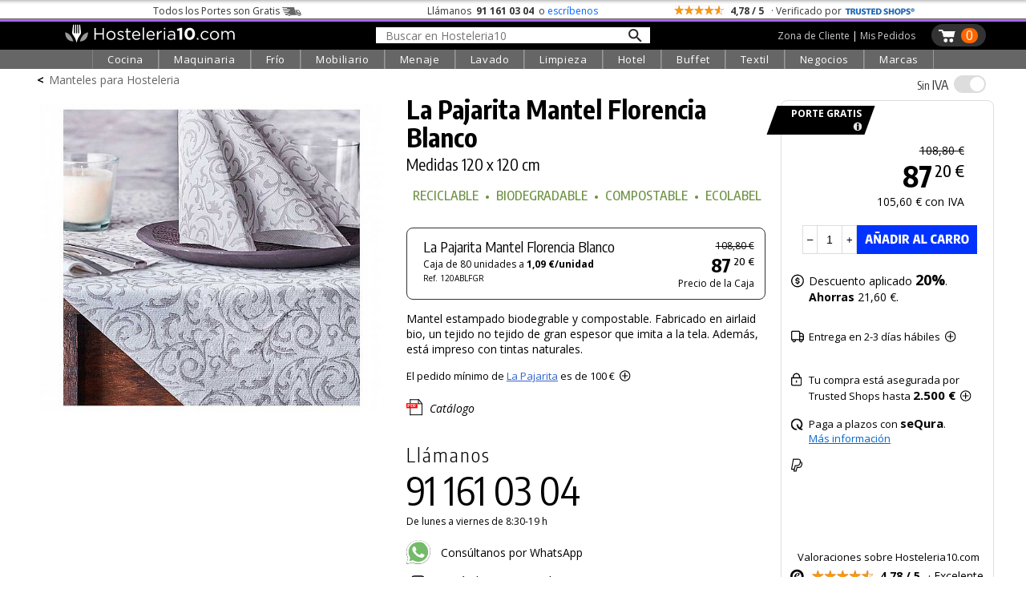

--- FILE ---
content_type: image/svg+xml
request_url: https://hosteleria10.com/img/eficiencia-energetica.svg
body_size: 8690
content:
<?xml version="1.0" encoding="utf-8"?>
<!-- Generator: Adobe Illustrator 28.1.0, SVG Export Plug-In . SVG Version: 6.00 Build 0)  -->
<svg version="1.1" id="Capa_1" xmlns="http://www.w3.org/2000/svg" xmlns:xlink="http://www.w3.org/1999/xlink" x="0px" y="0px"
	 viewBox="0 0 900 100" style="enable-background:new 0 0 900 100;" xml:space="preserve">
<style type="text/css">
	.st0{fill:#FFD800;}
	.st1{fill:#FFFFFF;}
	.st2{fill:#B5D448;}
	.st3{fill:#34C834;}
	.st4{fill:#019B2B;}
	.st5{fill:#FCB62B;}
	.st6{fill:#F4752B;}
	.st7{fill:#FF0016;}
	.st8{fill:#09A351;}
</style>
<g id="Capa_1_00000006688094593848274720000014548290332911358119_">
</g>
<g id="Capa_2_00000049911383205762751580000012629568947618257844_">
	<g>
		<polygon class="st0" points="295,100 356,100 356,52 295,52 270,76 		"/>
	</g>
	<g>
		<path class="st1" d="M336.9,92.9l-3.3-9.1H321l-3.2,9.1h-5.7l12.3-33h5.8l12.3,33H336.9z M332.2,79.2l-3.1-8.9
			c-0.2-0.6-0.5-1.5-0.9-2.8s-0.7-2.2-0.8-2.8c-0.4,1.8-1,3.9-1.8,6l-3,8.6L332.2,79.2L332.2,79.2z"/>
	</g>
	<g>
		<polygon class="st2" points="205,100 266,100 266,52 205,52 180,76 		"/>
	</g>
	<g>
		<path class="st1" d="M242.9,92.9l-3.3-9.1H227l-3.2,9.1h-5.7l12.3-33h5.8l12.3,33H242.9z M238.2,79.2l-3.1-8.9
			c-0.2-0.6-0.5-1.5-0.9-2.8s-0.7-2.2-0.8-2.8c-0.4,1.8-1,3.9-1.8,6l-3,8.6L238.2,79.2L238.2,79.2z"/>
	</g>
	<g>
		<polygon class="st3" points="115,100 176,100 176,52 115,52 90,76 		"/>
	</g>
	<g>
		<path class="st1" d="M145.9,92.9l-3.3-9.1H130l-3.2,9.1h-5.7l12.3-33h5.8l12.3,33H145.9z M141.2,79.2l-3.1-8.9
			c-0.2-0.6-0.5-1.5-0.9-2.8s-0.7-2.2-0.8-2.8c-0.4,1.8-1,3.9-1.8,6l-3,8.6L141.2,79.2L141.2,79.2z"/>
	</g>
	<g>
		<polygon class="st4" points="25,100 86,100 86,52 25,52 0,76 		"/>
	</g>
	<g>
		<path class="st1" d="M46.9,92.9l-3.3-9.1H31l-3.2,9.1h-5.7l12.3-33h5.8l12.3,33H46.9z M42.2,79.2l-3.1-8.9
			c-0.2-0.6-0.5-1.5-0.9-2.8s-0.7-2.2-0.8-2.8c-0.4,1.8-1,3.9-1.8,6l-3,8.6L42.2,79.2L42.2,79.2z"/>
	</g>
	<g>
		<polygon class="st5" points="385,100 446,100 446,52 385,52 360,76 		"/>
	</g>
	<g>
		<path class="st1" d="M406.5,60.1h9.7c4.5,0,7.8,0.7,9.8,2s3,3.4,3,6.2c0,1.9-0.5,3.5-1.5,4.8s-2.4,2.1-4.3,2.4v0.2
			c2.3,0.4,4,1.3,5.1,2.6c1.1,1.3,1.6,3,1.6,5.2c0,3-1,5.3-3.1,6.9c-2.1,1.7-4.9,2.5-8.6,2.5h-11.9V60.1H406.5z M411.9,73.7h5.2
			c2.2,0,3.9-0.4,4.9-1.1s1.5-1.9,1.5-3.6c0-1.5-0.6-2.7-1.7-3.3c-1.1-0.7-2.9-1-5.3-1h-4.6V73.7z M411.9,78v10.4h5.7
			c2.2,0,3.9-0.4,5.1-1.3c1.1-0.9,1.7-2.2,1.7-4.1c0-1.7-0.6-3-1.8-3.8c-1.2-0.8-2.9-1.2-5.3-1.2H411.9z"/>
	</g>
	<g>
		<polygon class="st6" points="475,100 536,100 536,52 475,52 450,76 		"/>
	</g>
	<g>
		<path class="st1" d="M511.1,64.2c-3.1,0-5.5,1.1-7.3,3.3c-1.8,2.2-2.7,5.2-2.7,9.1c0,4,0.8,7.1,2.5,9.1c1.7,2.1,4.2,3.1,7.4,3.1
			c1.4,0,2.7-0.1,4-0.4s2.7-0.6,4.1-1.1v4.6c-2.6,1-5.5,1.5-8.8,1.5c-4.8,0-8.5-1.5-11.1-4.4s-3.9-7.1-3.9-12.5c0-3.4,0.6-6.4,1.9-9
			c1.2-2.6,3.1-4.5,5.4-5.9c2.4-1.4,5.1-2,8.3-2c3.4,0,6.5,0.7,9.3,2.1l-1.9,4.5c-1.1-0.5-2.3-1-3.5-1.4
			C513.8,64.4,512.5,64.2,511.1,64.2z"/>
	</g>
	<g>
		<polygon class="st7" points="565,100 626,100 626,52 565,52 540,76 		"/>
	</g>
	<g>
		<path class="st1" d="M611.5,76.2c0,5.4-1.5,9.6-4.5,12.4c-3,2.9-7.3,4.3-13,4.3h-9.2V60.1H595c5.2,0,9.3,1.4,12.2,4.2
			C610.1,67.1,611.5,71.1,611.5,76.2z M605.9,76.4c0-7.9-3.7-11.8-11-11.8h-4.6v23.8h3.8C601.9,88.4,605.9,84.4,605.9,76.4z"/>
	</g>
	<g>
		<polygon class="st7" points="655,100 716,100 716,52 655,52 630,76 		"/>
	</g>
	<g>
		<path class="st1" d="M697.5,92.9h-18.6V60.1h18.6v4.5h-13.2v8.9h12.4V78h-12.4v10.3h13.2V92.9z"/>
	</g>
	<g>
		<polygon class="st7" points="745,100 806,100 806,52 745,52 720,76 		"/>
	</g>
	<g>
		<path class="st1" d="M774.8,92.9h-5.3V60.1H788v4.5h-13.2v10.3h12.4v4.6h-12.4V92.9z"/>
	</g>
	<g>
		<polygon class="st7" points="835,100 896,100 896,52 835,52 810,76 		"/>
	</g>
	<g>
		<path class="st1" d="M868.4,75.1h12.1v16.5c-2,0.6-3.9,1.1-5.7,1.4s-3.8,0.4-5.9,0.4c-5,0-8.8-1.5-11.5-4.4s-4-7.1-4-12.5
			c0-5.3,1.5-9.4,4.6-12.4c3-3,7.2-4.5,12.6-4.5c3.4,0,6.7,0.7,9.7,2l-1.9,4.5c-2.7-1.2-5.3-1.8-8-1.8c-3.5,0-6.3,1.1-8.3,3.3
			c-2,2.2-3.1,5.2-3.1,9c0,4,0.9,7.1,2.8,9.2c1.8,2.1,4.5,3.1,7.9,3.1c1.7,0,3.6-0.2,5.6-0.7v-8.5h-6.8L868.4,75.1L868.4,75.1z"/>
	</g>
	<g>
		<path class="st1" d="M51.2,69.4h-4.3V67h4.3v-4.4h2.5V67H58v2.5h-4.3v4.3h-2.5V69.4z"/>
		<path class="st1" d="M64,69.4h-4.3V67H64v-4.4h2.5V67h4.3v2.5h-4.3v4.3H64V69.4z"/>
		<path class="st1" d="M76.8,69.4h-4.3V67h4.3v-4.4h2.5V67h4.3v2.5h-4.3v4.3h-2.5V69.4z"/>
	</g>
	<g>
		<path class="st1" d="M150.7,69.4h-4.3V67h4.3v-4.4h2.5V67h4.3v2.5h-4.3v4.3h-2.5V69.4z"/>
		<path class="st1" d="M164.4,69.4h-4.3V67h4.3v-4.4h2.5V67h4.3v2.5h-4.3v4.3h-2.5V69.4z"/>
	</g>
	<g>
		<path class="st1" d="M251.4,69.4h-4.3V67h4.3v-4.4h2.5V67h4.3v2.5h-4.3v4.3h-2.5L251.4,69.4L251.4,69.4z"/>
	</g>
	<g>
		<polygon class="st4" points="25,48 86,48 86,0 25,0 0,24 		"/>
	</g>
	<g>
		<path class="st1" d="M66.9,40.9l-3.3-9.1H51l-3.2,9.1h-5.7L54.5,8h5.8l12.3,33L66.9,40.9L66.9,40.9z M62.2,27.2l-3.1-8.9
			c-0.2-0.6-0.5-1.5-0.9-2.8s-0.7-2.2-0.8-2.8c-0.4,1.8-1,3.9-1.8,6l-3,8.6h9.6V27.2z"/>
	</g>
	<g>
		<polygon class="st3" points="115,48 176,48 176,0 115,0 90,24 		"/>
	</g>
	<g>
		<path class="st1" d="M136.5,8.1h9.7c4.5,0,7.8,0.7,9.8,2s3,3.4,3,6.2c0,1.9-0.5,3.5-1.5,4.8s-2.4,2.1-4.3,2.4v0.2
			c2.3,0.4,4,1.3,5.1,2.6c1.1,1.3,1.6,3,1.6,5.2c0,3-1,5.3-3.1,6.9c-2.1,1.7-4.9,2.5-8.6,2.5h-11.9V8.1H136.5z M141.9,21.7h5.2
			c2.2,0,3.9-0.4,4.9-1.1s1.5-1.9,1.5-3.6c0-1.5-0.6-2.7-1.7-3.3c-1.1-0.7-2.9-1-5.3-1h-4.6L141.9,21.7L141.9,21.7z M141.9,26v10.4
			h5.7c2.2,0,3.9-0.4,5.1-1.3c1.1-0.9,1.7-2.2,1.7-4.1c0-1.7-0.6-3-1.8-3.8s-2.9-1.2-5.3-1.2C147.3,26,141.9,26,141.9,26z"/>
	</g>
	<g>
		<polygon class="st2" points="205,48 266,48 266,0 205,0 180,24 		"/>
	</g>
	<g>
		<path class="st1" d="M241.1,12.2c-3.1,0-5.5,1.1-7.3,3.3s-2.7,5.2-2.7,9.1c0,4,0.8,7.1,2.5,9.1c1.7,2.1,4.2,3.1,7.4,3.1
			c1.4,0,2.7-0.1,4-0.4c1.3-0.3,2.7-0.6,4.1-1.1v4.6c-2.6,1-5.5,1.5-8.8,1.5c-4.8,0-8.5-1.5-11.1-4.4s-3.9-7.1-3.9-12.5
			c0-3.4,0.6-6.4,1.9-9c1.2-2.6,3.1-4.5,5.4-5.9c2.4-1.4,5.1-2,8.3-2c3.4,0,6.5,0.7,9.3,2.1l-1.9,4.5c-1.1-0.5-2.3-1-3.5-1.4
			C243.8,12.4,242.5,12.2,241.1,12.2z"/>
	</g>
	<g>
		<polygon class="st0" points="295,48 356,48 356,0 295,0 270,24 		"/>
	</g>
	<g>
		<path class="st1" d="M341.5,24.2c0,5.4-1.5,9.6-4.5,12.4c-3,2.9-7.3,4.3-13,4.3h-9.2V8.1H325c5.2,0,9.3,1.4,12.2,4.2
			C340.1,15.1,341.5,19.1,341.5,24.2z M335.9,24.4c0-7.9-3.7-11.8-11-11.8h-4.6v23.8h3.8C331.9,36.4,335.9,32.4,335.9,24.4z"/>
	</g>
	<g>
		<polygon class="st5" points="385,48 446,48 446,0 385,0 360,24 		"/>
	</g>
	<g>
		<path class="st1" d="M427.5,40.9h-18.6V8.1h18.6v4.5h-13.2v8.9h12.4V26h-12.4v10.3h13.2V40.9z"/>
	</g>
	<g>
		<polygon class="st6" points="475,48 536,48 536,0 475,0 450,24 		"/>
	</g>
	<g>
		<path class="st1" d="M504.8,40.9h-5.3V8.1H518v4.5h-13.2v10.3h12.4v4.6h-12.4L504.8,40.9L504.8,40.9z"/>
	</g>
	<g>
		<polygon class="st7" points="565,48 626,48 626,0 565,0 540,24 		"/>
	</g>
	<g>
		<path class="st1" d="M598.4,23.1h12.1v16.5c-2,0.6-3.9,1.1-5.7,1.4s-3.8,0.4-5.9,0.4c-5,0-8.8-1.5-11.5-4.4s-4-7.1-4-12.5
			c0-5.3,1.5-9.4,4.6-12.4c3-3,7.2-4.5,12.6-4.5c3.4,0,6.7,0.7,9.7,2l-1.9,4.5c-2.7-1.2-5.3-1.8-8-1.8c-3.5,0-6.3,1.1-8.3,3.3
			s-3.1,5.2-3.1,9c0,4,0.9,7.1,2.8,9.2c1.8,2.1,4.5,3.1,7.9,3.1c1.7,0,3.6-0.2,5.6-0.7v-8.5h-6.8L598.4,23.1L598.4,23.1z"/>
	</g>
	<path class="st8" d="M760.6,0H630v27.4c0,11.4,9.3,20.7,20.7,20.7h126.6V16.7C777.3,7.5,769.8,0,760.6,0z"/>
	<path id="XMLID_00000008847612040779806010000000518547142379243701_" class="st1" d="M646.1,20.6c0.1,0.6,0.3,1.3,0.6,2.1
		c3,9.1,11,15.7,20.5,17c3.5,0.5,6.4,0.7,7.7,0.8C665.4,16.2,649,8,648.7,7.9c10,2.8,20.3,16.5,26,25.2c0.2,0.2,0.3,0.5,0.5,0.7
		c1.1,1.7,2,3.1,2.6,4.2c0.1-0.3,0.2-0.5,0.2-0.8c0-0.2,0.1-0.4,0.1-0.7c0,0,0,0-0.1,0c0,0,0,0,0.1,0l0,0c0.1-0.5,0.2-1.2,0.4-1.9
		c0.3-1.8,0.6-4.2,0.4-6.9c-0.2-2.6-0.9-5.5-2.4-8.2c-3.7-6.6-12.4-12.8-31.7-14.4C644.7,4.9,644.7,14.2,646.1,20.6z"/>
	<g>
		<path class="st1" d="M701.5,39.8h-17.2V10h17.2v5.2h-10.8v6.5h10.1v5.2h-10.1v7.7h10.8V39.8z"/>
		<path class="st1" d="M720,14.8c-2.4,0-4.2,0.9-5.5,2.7s-2,4.3-2,7.5c0,6.6,2.5,10,7.5,10c2.1,0,4.6-0.5,7.6-1.6v5.3
			c-2.4,1-5.2,1.5-8.2,1.5c-4.3,0-7.7-1.3-9.9-3.9c-2.3-2.6-3.4-6.4-3.4-11.3c0-3.1,0.6-5.8,1.7-8.1c1.1-2.3,2.7-4.1,4.9-5.4
			c2.1-1.2,4.6-1.9,7.4-1.9c2.9,0,5.8,0.7,8.7,2.1l-2,5.1c-1.1-0.5-2.2-1-3.4-1.4C722.1,15,721,14.8,720,14.8z"/>
		<path class="st1" d="M760.5,24.8c0,4.9-1.2,8.7-3.7,11.4c-2.4,2.7-6,4-10.5,4c-4.6,0-8.1-1.3-10.5-4s-3.7-6.5-3.7-11.4
			s1.2-8.8,3.7-11.4s6-3.9,10.6-3.9s8.1,1.3,10.5,4C759.3,16.1,760.5,19.9,760.5,24.8z M738.8,24.8c0,3.3,0.6,5.8,1.9,7.5
			s3.2,2.5,5.7,2.5c5,0,7.6-3.4,7.6-10.1s-2.5-10.1-7.5-10.1c-2.5,0-4.4,0.8-5.7,2.5C739.4,19,738.8,21.5,738.8,24.8z"/>
	</g>
</g>
</svg>
